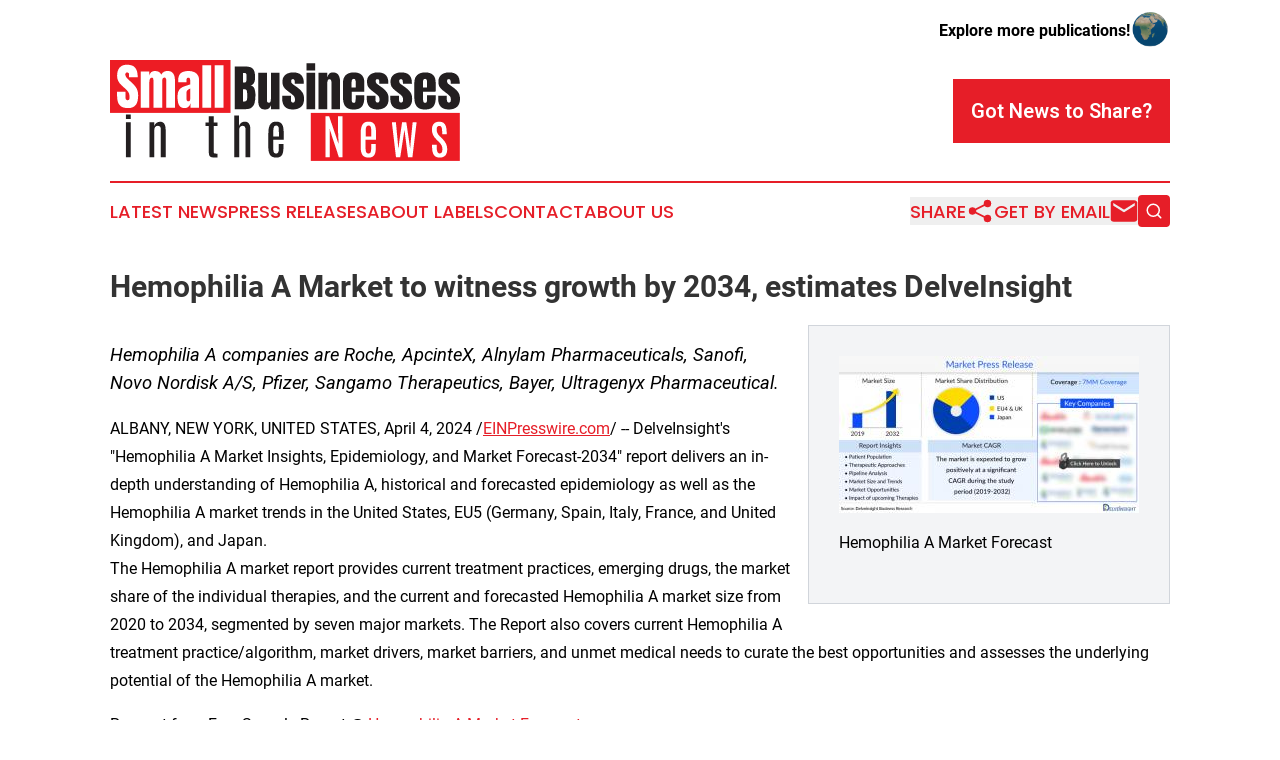

--- FILE ---
content_type: text/html;charset=utf-8
request_url: https://www.smallbusinessesinthenews.com/article/701055507-hemophilia-a-market-to-witness-growth-by-2034-estimates-delveinsight
body_size: 8191
content:
<!DOCTYPE html>
<html lang="en">
<head>
  <title>Hemophilia A Market to witness growth by 2034, estimates DelveInsight | Small Businesses in the News</title>
  <meta charset="utf-8">
  <meta name="viewport" content="width=device-width, initial-scale=1">
    <meta name="description" content="Small Businesses in the News is an online news publication focusing on sme/smb: Your top news on small business">
    <link rel="icon" href="https://cdn.newsmatics.com/agp/sites/smallbusinessesinthenews-favicon-1.png" type="image/png">
  <meta name="csrf-token" content="l7kodA-QIsFms6HJRyxRO2Lc7MBNXDSTmPu0ckrKmbQ=">
  <meta name="csrf-param" content="authenticity_token">
  <link href="/css/styles.min.css?v1d0b8e25eaccc1ca72b30a2f13195adabfa54991" rel="stylesheet" data-turbo-track="reload">
  <link rel="stylesheet" href="/plugins/vanilla-cookieconsent/cookieconsent.css?v1d0b8e25eaccc1ca72b30a2f13195adabfa54991">
  
<style type="text/css">
    :root {
        --color-primary-background: rgba(230, 30, 40, 0.4);
        --color-primary: #e61e28;
        --color-secondary: #231f20;
    }
</style>

  <script type="importmap">
    {
      "imports": {
          "adController": "/js/controllers/adController.js?v1d0b8e25eaccc1ca72b30a2f13195adabfa54991",
          "alertDialog": "/js/controllers/alertDialog.js?v1d0b8e25eaccc1ca72b30a2f13195adabfa54991",
          "articleListController": "/js/controllers/articleListController.js?v1d0b8e25eaccc1ca72b30a2f13195adabfa54991",
          "dialog": "/js/controllers/dialog.js?v1d0b8e25eaccc1ca72b30a2f13195adabfa54991",
          "flashMessage": "/js/controllers/flashMessage.js?v1d0b8e25eaccc1ca72b30a2f13195adabfa54991",
          "gptAdController": "/js/controllers/gptAdController.js?v1d0b8e25eaccc1ca72b30a2f13195adabfa54991",
          "hamburgerController": "/js/controllers/hamburgerController.js?v1d0b8e25eaccc1ca72b30a2f13195adabfa54991",
          "labelsDescription": "/js/controllers/labelsDescription.js?v1d0b8e25eaccc1ca72b30a2f13195adabfa54991",
          "searchController": "/js/controllers/searchController.js?v1d0b8e25eaccc1ca72b30a2f13195adabfa54991",
          "videoController": "/js/controllers/videoController.js?v1d0b8e25eaccc1ca72b30a2f13195adabfa54991",
          "navigationController": "/js/controllers/navigationController.js?v1d0b8e25eaccc1ca72b30a2f13195adabfa54991"          
      }
    }
  </script>
  <script>
      (function(w,d,s,l,i){w[l]=w[l]||[];w[l].push({'gtm.start':
      new Date().getTime(),event:'gtm.js'});var f=d.getElementsByTagName(s)[0],
      j=d.createElement(s),dl=l!='dataLayer'?'&l='+l:'';j.async=true;
      j.src='https://www.googletagmanager.com/gtm.js?id='+i+dl;
      f.parentNode.insertBefore(j,f);
      })(window,document,'script','dataLayer','GTM-KGCXW2X');
  </script>

  <script>
    window.dataLayer.push({
      'cookie_settings': 'delta'
    });
  </script>
</head>
<body class="df-5 is-subpage">
<noscript>
  <iframe src="https://www.googletagmanager.com/ns.html?id=GTM-KGCXW2X"
          height="0" width="0" style="display:none;visibility:hidden"></iframe>
</noscript>
<div class="layout">

  <!-- Top banner -->
  <div class="max-md:hidden w-full content universal-ribbon-inner flex justify-end items-center">
    <a href="https://www.affinitygrouppublishing.com/" target="_blank" class="brands">
      <span class="font-bold text-black">Explore more publications!</span>
      <div>
        <img src="/images/globe.png" height="40" width="40" class="icon-globe"/>
      </div>
    </a>
  </div>
  <header data-controller="hamburger">
  <div class="content">
    <div class="header-top">
      <div class="flex gap-2 masthead-container justify-between items-center">
        <div class="mr-4 logo-container">
          <a href="/">
              <img src="https://cdn.newsmatics.com/agp/sites/smallbusinessesinthenews-logo-1.svg" alt="Small Businesses in the News"
                class="max-md:!h-[60px] lg:!max-h-[115px]" height="115"
                width="auto" />
          </a>
        </div>
        <button class="hamburger relative w-8 h-6">
          <span aria-hidden="true"
            class="block absolute h-[2px] w-9 bg-[--color-primary] transform transition duration-500 ease-in-out -translate-y-[15px]"></span>
          <span aria-hidden="true"
            class="block absolute h-[2px] w-7 bg-[--color-primary] transform transition duration-500 ease-in-out translate-x-[7px]"></span>
          <span aria-hidden="true"
            class="block absolute h-[2px] w-9 bg-[--color-primary] transform transition duration-500 ease-in-out translate-y-[15px]"></span>
        </button>
        <a href="/submit-news" class="max-md:hidden button button-upload-content button-primary w-fit">
          <span>Got News to Share?</span>
        </a>
      </div>
      <!--  Screen size line  -->
      <div class="absolute bottom-0 -ml-[20px] w-screen h-[1px] bg-[--color-primary] z-50 md:hidden">
      </div>
    </div>
    <!-- Navigation bar -->
    <div class="navigation is-hidden-on-mobile" id="main-navigation">
      <div class="w-full md:hidden">
        <div data-controller="search" class="relative w-full">
  <div data-search-target="form" class="relative active">
    <form data-action="submit->search#performSearch" class="search-form">
      <input type="text" name="query" placeholder="Search..." data-search-target="input" class="search-input md:hidden" />
      <button type="button" data-action="click->search#toggle" data-search-target="icon" class="button-search">
        <img height="18" width="18" src="/images/search.svg" />
      </button>
    </form>
  </div>
</div>

      </div>
      <nav class="navigation-part">
          <a href="/latest-news" class="nav-link">
            Latest News
          </a>
          <a href="/press-releases" class="nav-link">
            Press Releases
          </a>
          <a href="/about-labels" class="nav-link">
            About Labels
          </a>
          <a href="/contact" class="nav-link">
            Contact
          </a>
          <a href="/about" class="nav-link">
            About Us
          </a>
      </nav>
      <div class="w-full md:w-auto md:justify-end">
        <div data-controller="navigation" class="header-actions hidden">
  <button class="nav-link flex gap-1 items-center" onclick="window.ShareDialog.openDialog()">
    <span data-navigation-target="text">
      Share
    </span>
    <span class="icon-share"></span>
  </button>
  <button onclick="window.AlertDialog.openDialog()" class="nav-link nav-link-email flex items-center gap-1.5">
    <span data-navigation-target="text">
      Get by Email
    </span>
    <span class="icon-mail"></span>
  </button>
  <div class="max-md:hidden">
    <div data-controller="search" class="relative w-full">
  <div data-search-target="form" class="relative active">
    <form data-action="submit->search#performSearch" class="search-form">
      <input type="text" name="query" placeholder="Search..." data-search-target="input" class="search-input md:hidden" />
      <button type="button" data-action="click->search#toggle" data-search-target="icon" class="button-search">
        <img height="18" width="18" src="/images/search.svg" />
      </button>
    </form>
  </div>
</div>

  </div>
</div>

      </div>
      <a href="/submit-news" class="md:hidden uppercase button button-upload-content button-primary w-fit">
        <span>Got News to Share?</span>
      </a>
      <a href="https://www.affinitygrouppublishing.com/" target="_blank" class="nav-link-agp">
        Explore more publications!
        <img src="/images/globe.png" height="35" width="35" />
      </a>
    </div>
  </div>
</header>

  <div id="main-content" class="content">
    <div id="flash-message"></div>
    <h1>Hemophilia A Market to witness growth by 2034, estimates DelveInsight</h1>
<div class="press-release">
  <div class="pr_images_column"><div class="pr_image"><a href="https://img.einpresswire.com/large/647623/hemophilia-a-market-forecast.jpeg#800x420" target="_blank" rel="nofollow"><img src="https://img.einpresswire.com/medium/647623/hemophilia-a-market-forecast.jpeg" width="300" height="157" alt="Hemophilia A Market Forecast" style="max-width: 100%; height: auto;" /></a><p>Hemophilia A Market Forecast</p></div></div>
<p style="margin-bottom:1em;font-size:115%;"><i>Hemophilia A companies are Roche, ApcinteX, Alnylam Pharmaceuticals, Sanofi, Novo Nordisk A/S, Pfizer, Sangamo Therapeutics, Bayer, Ultragenyx Pharmaceutical.</i></p>
<p>ALBANY, NEW YORK, UNITED STATES, April 4, 2024 /<a href="https://www.einpresswire.com/?promo=4400" dir="auto" rel="nofollow external" target="_blank">EINPresswire.com</a>/ -- DelveInsight&#39;s &quot;Hemophilia A Market Insights, Epidemiology, and Market Forecast-2034&quot; report delivers an in-depth understanding of Hemophilia A, historical and forecasted epidemiology as well as the Hemophilia A market trends in the United States, EU5 (Germany, Spain, Italy, France, and United Kingdom), and Japan.<br />The Hemophilia A market report provides current treatment practices, emerging drugs, the market share of the individual therapies, and the current and forecasted Hemophilia A market size from 2020 to 2034, segmented by seven major markets. The Report also covers current Hemophilia A treatment practice/algorithm, market drivers, market barriers, and unmet medical needs to curate the best opportunities and assesses the underlying potential of the Hemophilia A market.</p>
<p>Request for a Free Sample Report @ <a href="https://www.delveinsight.com/report-store/hemophilia-a2030-market?utm_source=einpresswire&amp;utm_medium=pressrelease&amp;utm_campaign=apr" rel="external nofollow" target="_blank">Hemophilia A Market Forecast</a></p>
<p>Some facts of the Hemophilia A Market Report are:<br />• According to DelveInsight, Hemophilia A market size is expected to grow at a decent CAGR by 2034.<br />• The total Hemophilia A Market Size in the 7MM is nearly USD ~11,200 million in 2023 and is projected to grow during the forecast period (2024–2034).<br />•  Leading Hemophilia A companies working in the market are Roche (Spark Therapeutics), ApcinteX, Alnylam Pharmaceuticals, Sanofi, Novo Nordisk A/S, Pfizer, Sangamo Therapeutics, Bayer, Ultragenyx Pharmaceutical, and others.<br />• Key Hemophilia A Therapies expected to launch in the market are RG6357 (SPK-8011), RG6358 (SPK-8016), SerpinPC, Concizumab (NN7415), Fitusiran (ALN-AT3, SAR-439774), BIVV001 (Efanesoctocog alfa) (rFVIIIFc-VWF-XTEN), Marstacimab (PF-06741086), NNC0365-3769 A (Mim8), Giroctocogene fitelparvovec (SB-525 or PF-07055480), BAY2599023 (DTX201 AAV FVIII), and others.<br />• In June of 2023, BioMarin disclosed that the FDA had granted approval to Roctavian for use as a single-dose therapy in individuals with severe hemophilia A.<br />• In February 2023, the FDA in the United States gave the green light to ALTUVIIIO (efanesoctocog alfa), a replacement therapy for factor VIII, for both adults and children diagnosed with hemophilia A. ALTUVIIIO is prescribed for regular preventive measures, as well as for addressing bleeding incidents when needed, and for managing the perioperative period (surgery) in adults and children suffering from hemophilia A.</p>
<p>Hemophilia A Overview<br />Hemophilia A is a hereditary bleeding disorder characterized by deficient or dysfunctional clotting factor VIII, leading to prolonged bleeding episodes and poor wound healing. Typically, it primarily affects males, though females can carry the genetic mutation. Symptoms include easy bruising, prolonged bleeding from minor cuts or injuries, and spontaneous bleeding into joints or muscles, which can lead to chronic joint damage and pain. Diagnosis involves blood tests to measure clotting factor levels. Treatment focuses on replacing the missing clotting factor through intravenous infusions of factor VIII concentrates or recombinant factor VIII products. Additionally, patients may receive preventive therapy to reduce the risk of bleeding episodes or medications to manage complications like joint pain. With proper management and care, individuals with hemophilia A can lead fulfilling lives, although they require ongoing medical supervision and support.</p>
<p>Learn more about Hemophilia A treatment algorithms in different geographies, and patient journeys. Contact to receive a sample @ <a href="https://www.delveinsight.com/report-store/hemophilia-a2030-market?utm_source=einpresswire&amp;utm_medium=pressrelease&amp;utm_campaign=apr" rel="external nofollow" target="_blank">https://www.delveinsight.com/report-store/hemophilia-a2030-market?utm_source=einpresswire&amp;utm_medium=pressrelease&amp;utm_campaign=apr</a></p>
<p>Hemophilia A Market <br />The Hemophilia A market outlook of the report helps to build a detailed comprehension of the historical, current, and forecasted Hemophilia A market trends by analyzing the impact of current Hemophilia A therapies on the market and unmet needs, and drivers, barriers, and demand for better technology.<br />This segment gives a thorough detail of the Hemophilia A market trend of each marketed drug and late-stage pipeline therapy by evaluating their impact based on the annual cost of therapy, inclusion and exclusion criteria, mechanism of action, compliance rate, growing need of the market, increasing patient pool, covered patient segment, expected launch year, competition with other therapies, brand value, their impact on the market and view of the key opinion leaders. The calculated Hemophilia A market data are presented with relevant tables and graphs to give a clear view of the market at first sight.<br />According to DelveInsight, the Hemophilia A market in 7MM is expected to witness a major change in the study period 2020-2034.</p>
<p>Hemophilia A Epidemiology<br />The Hemophilia A epidemiology section provides insights into the historical and current Hemophilia A patient pool and forecasted trends for seven individual major countries. It helps to recognize the causes of current and forecasted trends by exploring numerous studies and views of key opinion leaders. This part of the Hemophilia A market report also provides the diagnosed patient pool, trends, and assumptions. </p>
<p>Explore more about Hemophilia A Epidemiology @ <a href="https://www.delveinsight.com/sample-request/hemophilia-a2030-market?utm_source=einpresswire&amp;utm_medium=pressrelease&amp;utm_campaign=apr" rel="external nofollow" target="_blank">Hemophilia A Market Dynamics and Trends</a></p>
<p>Hemophilia A Drugs Uptake<br />This section focuses on the uptake rate of the potential Hemophilia A drugs recently launched in the Hemophilia A market or expected to be launched in 2020-2034. The analysis covers the Hemophilia A market uptake by drugs, patient uptake by therapies, and sales of each drug.   <br />Hemophilia A Drugs Uptake helps in understanding the drugs with the most rapid uptake and the reasons behind the maximal use of new drugs and allows the comparison of the drugs based on Hemophilia A market share and size, which again will be useful in investigating factors important in market uptake and in making financial and regulatory decisions.</p>
<p>Hemophilia A Pipeline Development Activities<br />The Hemophilia A report provides insights into different therapeutic candidates in Phase II, and Phase III stages. It also analyses Hemophilia A key players involved in developing targeted therapeutics.</p>
<p>Request for a sample report to understand more about the Hemophilia A pipeline development activities @ <a href="https://www.delveinsight.com/sample-request/hemophilia-a2030-market?utm_source=einpresswire&amp;utm_medium=pressrelease&amp;utm_campaign=apr" rel="external nofollow" target="_blank">Hemophilia A Therapies and Drugs</a></p>
<p>Hemophilia A Therapeutics Assessment<br />Major key companies are working proactively in the Hemophilia A Therapeutics market to develop novel therapies which will drive the Hemophilia A treatment markets in the upcoming years are Roche (Spark Therapeutics), ApcinteX, Alnylam Pharmaceuticals, Sanofi, Novo Nordisk A/S, Pfizer, Sangamo Therapeutics, Bayer, Ultragenyx Pharmaceutical, and others.</p>
<p>Hemophilia A Report Key Insights<br />1. Hemophilia A Patient Population<br />2. Hemophilia A Market Size and Trends<br />3. Key Cross Competition in the Hemophilia A Market<br />4. Hemophilia A Market Dynamics (Key Drivers and Barriers)<br />5. Hemophilia A Market Opportunities<br />6. Hemophilia A Therapeutic Approaches<br />7. Hemophilia A Pipeline Analysis<br />8. Hemophilia A Current Treatment Practices/Algorithm<br />9. Impact of Emerging Therapies on the Hemophilia A Market</p>
<p>Table of Contents<br />1. Key Insights<br />2. Executive Summary<br />3. Hemophilia A Competitive Intelligence Analysis<br />4. Hemophilia A Market Overview at a Glance<br />5. Hemophilia A Disease Background and Overview<br />6. Hemophilia A Patient Journey<br />7. Hemophilia A Epidemiology and Patient Population<br />8. Hemophilia A Treatment Algorithm, Current Treatment, and Medical Practices<br />9. Hemophilia A Unmet Needs<br />10. Key Endpoints of Hemophilia A Treatment<br />11. Hemophilia A Marketed Products<br />12. Hemophilia A Emerging Therapies<br />13. Hemophilia A Seven Major Market Analysis<br />14. Attribute Analysis<br />15. Hemophilia A Market Outlook (7 major markets)<br />16. Hemophilia A Access and Reimbursement Overview<br />17. KOL Views on the Hemophilia A Market<br />18. Hemophilia A Market Drivers<br />19. Hemophilia A Market Barriers<br />20. Appendix<br />21. DelveInsight Capabilities<br />22. Disclaimer</p>
<p>About DelveInsight<br />DelveInsight is a leading Life Science market research and business consulting company recognized for its off-the-shelf syndicated market research reports and customized solutions to firms in the healthcare sector.</p><p class="contact" dir="auto" style="margin: 1em 0;">Ankit Nigam<br />
DelveInsight Business Research<br />
+1 469-945-7679<br />
<a href="http://www.einpresswire.com/contact_author/701055507" data-src="8QP57XxThCzeXEli">email us here</a><br />
Visit us on social media:<br />
<a href="https://www.facebook.com/delveinsightindia/" rel="nofollow">Facebook</a><br />
<a href="https://twitter.com/delve_insight" rel="nofollow">Twitter</a><br />
<a href="https://www.linkedin.com/company/delveinsight-business-research-llp/" rel="nofollow">LinkedIn</a><br />
<a href="https://www.instagram.com/delveinsight/" rel="nofollow">Instagram</a><br />
<a href="https://www.youtube.com/@delveinsightbusinessresearch" rel="nofollow">YouTube</a></p>
<div class="website" style="padding:5px 0;"><div class="dynamic-iframe" data-width="960" data-height="720"  data-src="https://www.delveinsight.com/consulting/conference-coverage-services"  data-frameborder="0" data-style="width:100%;"></div></div><p>
  Legal Disclaimer:
</p>
<p>
  EIN Presswire provides this news content "as is" without warranty of any kind. We do not accept any responsibility or liability
  for the accuracy, content, images, videos, licenses, completeness, legality, or reliability of the information contained in this
  article. If you have any complaints or copyright issues related to this article, kindly contact the author above.
</p>
<img class="prtr" src="https://www.einpresswire.com/tracking/article.gif?t=5&a=xMMAm49eELcs8Con&i=8QP57XxThCzeXEli" alt="">
</div>

  </div>
</div>
<footer class="footer footer-with-line">
  <div class="content flex flex-col">
    <p class="footer-text text-sm mb-4 order-2 lg:order-1">© 1995-2026 Newsmatics Inc. dba Affinity Group Publishing &amp; Small Businesses in the News. All Rights Reserved.</p>
    <div class="footer-nav lg:mt-2 mb-[30px] lg:mb-0 flex gap-7 flex-wrap justify-center order-1 lg:order-2">
        <a href="/about" class="footer-link">About</a>
        <a href="/archive" class="footer-link">Press Release Archive</a>
        <a href="/submit-news" class="footer-link">Submit Press Release</a>
        <a href="/legal/terms" class="footer-link">Terms &amp; Conditions</a>
        <a href="/legal/dmca" class="footer-link">Copyright/DMCA Policy</a>
        <a href="/legal/privacy" class="footer-link">Privacy Policy</a>
        <a href="/contact" class="footer-link">Contact</a>
    </div>
  </div>
</footer>
<div data-controller="dialog" data-dialog-url-value="/" data-action="click->dialog#clickOutside">
  <dialog
    class="modal-shadow fixed backdrop:bg-black/20 z-40 text-left bg-white rounded-full w-[350px] h-[350px] overflow-visible"
    data-dialog-target="modal"
  >
    <div class="text-center h-full flex items-center justify-center">
      <button data-action="click->dialog#close" type="button" class="modal-share-close-button">
        ✖
      </button>
      <div>
        <div class="mb-4">
          <h3 class="font-bold text-[28px] mb-3">Share us</h3>
          <span class="text-[14px]">on your social networks:</span>
        </div>
        <div class="flex gap-6 justify-center text-center">
          <a href="https://www.facebook.com/sharer.php?u=https://www.smallbusinessesinthenews.com" class="flex flex-col items-center font-bold text-[#4a4a4a] text-sm" target="_blank">
            <span class="h-[55px] flex items-center">
              <img width="40px" src="/images/fb.png" alt="Facebook" class="mb-2">
            </span>
            <span class="text-[14px]">
              Facebook
            </span>
          </a>
          <a href="https://www.linkedin.com/sharing/share-offsite/?url=https://www.smallbusinessesinthenews.com" class="flex flex-col items-center font-bold text-[#4a4a4a] text-sm" target="_blank">
            <span class="h-[55px] flex items-center">
              <img width="40px" height="40px" src="/images/linkedin.png" alt="LinkedIn" class="mb-2">
            </span>
            <span class="text-[14px]">
            LinkedIn
            </span>
          </a>
        </div>
      </div>
    </div>
  </dialog>
</div>

<div data-controller="alert-dialog" data-action="click->alert-dialog#clickOutside">
  <dialog
    class="fixed backdrop:bg-black/20 modal-shadow z-40 text-left bg-white rounded-full w-full max-w-[450px] aspect-square overflow-visible"
    data-alert-dialog-target="modal">
    <div class="flex items-center text-center -mt-4 h-full flex-1 p-8 md:p-12">
      <button data-action="click->alert-dialog#close" type="button" class="modal-close-button">
        ✖
      </button>
      <div class="w-full" data-alert-dialog-target="subscribeForm">
        <img class="w-8 mx-auto mb-4" src="/images/agps.svg" alt="AGPs" />
        <p class="md:text-lg">Get the latest news on this topic.</p>
        <h3 class="dialog-title mt-4">SIGN UP FOR FREE TODAY</h3>
        <form data-action="submit->alert-dialog#submit" method="POST" action="/alerts">
  <input type="hidden" name="authenticity_token" value="l7kodA-QIsFms6HJRyxRO2Lc7MBNXDSTmPu0ckrKmbQ=">

  <input data-alert-dialog-target="fullnameInput" type="text" name="fullname" id="fullname" autocomplete="off" tabindex="-1">
  <label>
    <input data-alert-dialog-target="emailInput" placeholder="Email address" name="email" type="email"
      value=""
      class="rounded-xs mb-2 block w-full bg-white px-4 py-2 text-gray-900 border-[1px] border-solid border-gray-600 focus:border-2 focus:border-gray-800 placeholder:text-gray-400"
      required>
  </label>
  <div class="text-red-400 text-sm" data-alert-dialog-target="errorMessage"></div>

  <input data-alert-dialog-target="timestampInput" type="hidden" name="timestamp" value="1768895474" autocomplete="off" tabindex="-1">

  <input type="submit" value="Sign Up"
    class="!rounded-[3px] w-full mt-2 mb-4 bg-primary px-5 py-2 leading-5 font-semibold text-white hover:color-primary/75 cursor-pointer">
</form>
<a data-action="click->alert-dialog#close" class="text-black underline hover:no-underline inline-block mb-4" href="#">No Thanks</a>
<p class="text-[15px] leading-[22px]">
  By signing to this email alert, you<br /> agree to our
  <a href="/legal/terms" class="underline text-primary hover:no-underline" target="_blank">Terms & Conditions</a>
</p>

      </div>
      <div data-alert-dialog-target="checkEmail" class="hidden">
        <img class="inline-block w-9" src="/images/envelope.svg" />
        <h3 class="dialog-title">Check Your Email</h3>
        <p class="text-lg mb-12">We sent a one-time activation link to <b data-alert-dialog-target="userEmail"></b>.
          Just click on the link to
          continue.</p>
        <p class="text-lg">If you don't see the email in your inbox, check your spam folder or <a
            class="underline text-primary hover:no-underline" data-action="click->alert-dialog#showForm" href="#">try
            again</a>
        </p>
      </div>

      <!-- activated -->
      <div data-alert-dialog-target="activated" class="hidden">
        <img class="w-8 mx-auto mb-4" src="/images/agps.svg" alt="AGPs" />
        <h3 class="dialog-title">SUCCESS</h3>
        <p class="text-lg">You have successfully confirmed your email and are subscribed to <b>
            Small Businesses in the News
          </b> daily
          news alert.</p>
      </div>
      <!-- alreadyActivated -->
      <div data-alert-dialog-target="alreadyActivated" class="hidden">
        <img class="w-8 mx-auto mb-4" src="/images/agps.svg" alt="AGPs" />
        <h3 class="dialog-title">Alert was already activated</h3>
        <p class="text-lg">It looks like you have already confirmed and are receiving the <b>
            Small Businesses in the News
          </b> daily news
          alert.</p>
      </div>
      <!-- activateErrorMessage -->
      <div data-alert-dialog-target="activateErrorMessage" class="hidden">
        <img class="w-8 mx-auto mb-4" src="/images/agps.svg" alt="AGPs" />
        <h3 class="dialog-title">Oops!</h3>
        <p class="text-lg mb-4">It looks like something went wrong. Please try again.</p>
        <form data-action="submit->alert-dialog#submit" method="POST" action="/alerts">
  <input type="hidden" name="authenticity_token" value="l7kodA-QIsFms6HJRyxRO2Lc7MBNXDSTmPu0ckrKmbQ=">

  <input data-alert-dialog-target="fullnameInput" type="text" name="fullname" id="fullname" autocomplete="off" tabindex="-1">
  <label>
    <input data-alert-dialog-target="emailInput" placeholder="Email address" name="email" type="email"
      value=""
      class="rounded-xs mb-2 block w-full bg-white px-4 py-2 text-gray-900 border-[1px] border-solid border-gray-600 focus:border-2 focus:border-gray-800 placeholder:text-gray-400"
      required>
  </label>
  <div class="text-red-400 text-sm" data-alert-dialog-target="errorMessage"></div>

  <input data-alert-dialog-target="timestampInput" type="hidden" name="timestamp" value="1768895474" autocomplete="off" tabindex="-1">

  <input type="submit" value="Sign Up"
    class="!rounded-[3px] w-full mt-2 mb-4 bg-primary px-5 py-2 leading-5 font-semibold text-white hover:color-primary/75 cursor-pointer">
</form>
<a data-action="click->alert-dialog#close" class="text-black underline hover:no-underline inline-block mb-4" href="#">No Thanks</a>
<p class="text-[15px] leading-[22px]">
  By signing to this email alert, you<br /> agree to our
  <a href="/legal/terms" class="underline text-primary hover:no-underline" target="_blank">Terms & Conditions</a>
</p>

      </div>

      <!-- deactivated -->
      <div data-alert-dialog-target="deactivated" class="hidden">
        <img class="w-8 mx-auto mb-4" src="/images/agps.svg" alt="AGPs" />
        <h3 class="dialog-title">You are Unsubscribed!</h3>
        <p class="text-lg">You are no longer receiving the <b>
            Small Businesses in the News
          </b>daily news alert.</p>
      </div>
      <!-- alreadyDeactivated -->
      <div data-alert-dialog-target="alreadyDeactivated" class="hidden">
        <img class="w-8 mx-auto mb-4" src="/images/agps.svg" alt="AGPs" />
        <h3 class="dialog-title">You have already unsubscribed!</h3>
        <p class="text-lg">You are no longer receiving the <b>
            Small Businesses in the News
          </b> daily news alert.</p>
      </div>
      <!-- deactivateErrorMessage -->
      <div data-alert-dialog-target="deactivateErrorMessage" class="hidden">
        <img class="w-8 mx-auto mb-4" src="/images/agps.svg" alt="AGPs" />
        <h3 class="dialog-title">Oops!</h3>
        <p class="text-lg">Try clicking the Unsubscribe link in the email again and if it still doesn't work, <a
            href="/contact">contact us</a></p>
      </div>
    </div>
  </dialog>
</div>

<script src="/plugins/vanilla-cookieconsent/cookieconsent.umd.js?v1d0b8e25eaccc1ca72b30a2f13195adabfa54991"></script>
  <script src="/js/cookieconsent.js?v1d0b8e25eaccc1ca72b30a2f13195adabfa54991"></script>

<script type="module" src="/js/app.js?v1d0b8e25eaccc1ca72b30a2f13195adabfa54991"></script>
</body>
</html>
